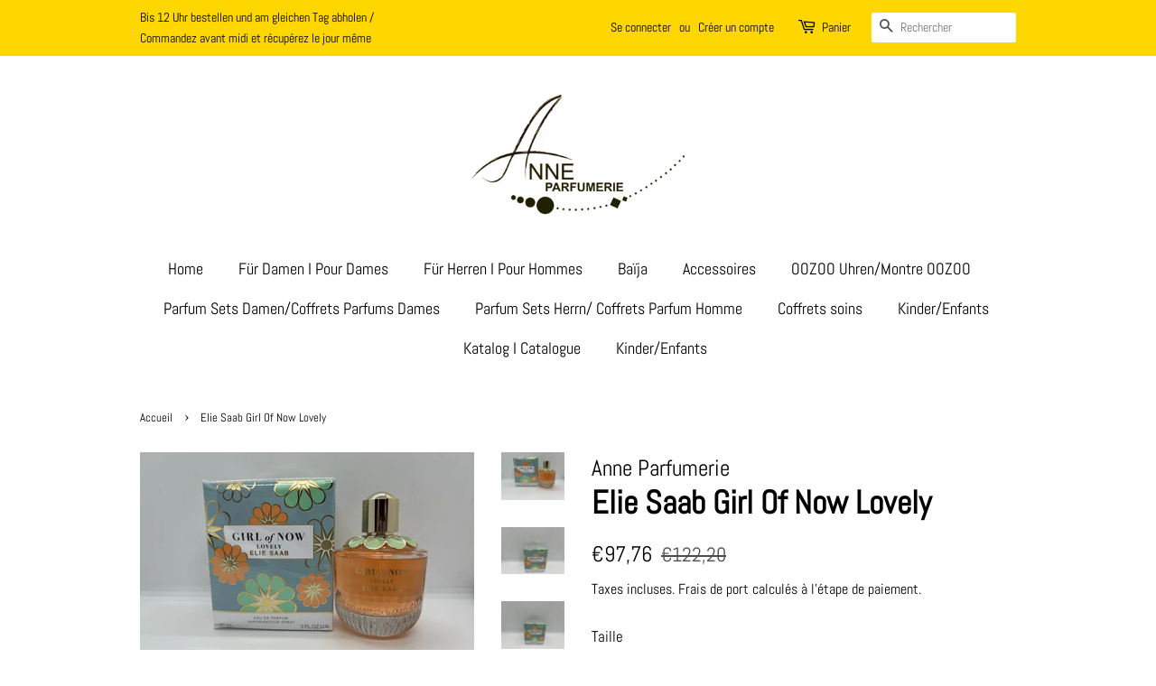

--- FILE ---
content_type: text/html; charset=utf-8
request_url: https://www.parfumerie-anne.be/products/elie-saab-girl-of-now-lovely
body_size: 16424
content:
<!doctype html>
<html class="no-js" lang="fr">
<head>

  <!-- Basic page needs ================================================== -->
  <meta charset="utf-8">
  <meta http-equiv="X-UA-Compatible" content="IE=edge,chrome=1">

  
  <link rel="shortcut icon" href="//www.parfumerie-anne.be/cdn/shop/files/Anne_Parfumerie_32x32.jpg?v=1613569465" type="image/png" />
  

  <!-- Title and description ================================================== -->
  <title>
  Elie Saab Girl Of Now Lovely &ndash; Anne Parfumerie
  </title>

  
  <meta name="description" content="Eau de Parfum -  Parfum oriental floral -  Mandarine,  Poire,  Mûre,  Rose,  Frangipane,  Fleur d&#39;ormont,  Cachemire,  Patchouli,  Fève Tonka, ">
  

  <!-- Social meta ================================================== -->
  <!-- /snippets/social-meta-tags.liquid -->




<meta property="og:site_name" content="Anne Parfumerie">
<meta property="og:url" content="https://www.parfumerie-anne.be/products/elie-saab-girl-of-now-lovely">
<meta property="og:title" content="Elie Saab Girl Of Now Lovely">
<meta property="og:type" content="product">
<meta property="og:description" content="Eau de Parfum -  Parfum oriental floral -  Mandarine,  Poire,  Mûre,  Rose,  Frangipane,  Fleur d&#39;ormont,  Cachemire,  Patchouli,  Fève Tonka, ">

  <meta property="og:price:amount" content="55,00">
  <meta property="og:price:currency" content="EUR">

<meta property="og:image" content="http://www.parfumerie-anne.be/cdn/shop/products/image_7ed79f88-9096-46ae-9f10-bba86a46b179_1200x1200.heic?v=1651304893"><meta property="og:image" content="http://www.parfumerie-anne.be/cdn/shop/products/image_f638513f-6aaf-4741-b744-c6574a1989a8_1200x1200.heic?v=1651304975"><meta property="og:image" content="http://www.parfumerie-anne.be/cdn/shop/products/image_280b3391-fc4e-4caa-ad39-bf370773ff27_1200x1200.heic?v=1651304966">
<meta property="og:image:secure_url" content="https://www.parfumerie-anne.be/cdn/shop/products/image_7ed79f88-9096-46ae-9f10-bba86a46b179_1200x1200.heic?v=1651304893"><meta property="og:image:secure_url" content="https://www.parfumerie-anne.be/cdn/shop/products/image_f638513f-6aaf-4741-b744-c6574a1989a8_1200x1200.heic?v=1651304975"><meta property="og:image:secure_url" content="https://www.parfumerie-anne.be/cdn/shop/products/image_280b3391-fc4e-4caa-ad39-bf370773ff27_1200x1200.heic?v=1651304966">


<meta name="twitter:card" content="summary_large_image">
<meta name="twitter:title" content="Elie Saab Girl Of Now Lovely">
<meta name="twitter:description" content="Eau de Parfum -  Parfum oriental floral -  Mandarine,  Poire,  Mûre,  Rose,  Frangipane,  Fleur d&#39;ormont,  Cachemire,  Patchouli,  Fève Tonka, ">


  <!-- Helpers ================================================== -->
  <link rel="canonical" href="https://www.parfumerie-anne.be/products/elie-saab-girl-of-now-lovely">
  <meta name="viewport" content="width=device-width,initial-scale=1">
  <meta name="theme-color" content="#000000">

  <!-- CSS ================================================== -->
  <link href="//www.parfumerie-anne.be/cdn/shop/t/2/assets/timber.scss.css?v=45711458881690051941759261124" rel="stylesheet" type="text/css" media="all" />
  <link href="//www.parfumerie-anne.be/cdn/shop/t/2/assets/theme.scss.css?v=106724309842386630921759261122" rel="stylesheet" type="text/css" media="all" />

  <script>
    window.theme = window.theme || {};

    var theme = {
      strings: {
        addToCart: "Ajouter au panier",
        soldOut: "Épuisé",
        unavailable: "Non disponible",
        zoomClose: "Fermer (Esc)",
        zoomPrev: "Précédent (flèche gauche)",
        zoomNext: "Suivant (flèche droite)",
        addressError: "Vous ne trouvez pas cette adresse",
        addressNoResults: "Aucun résultat pour cette adresse",
        addressQueryLimit: "Vous avez dépassé la limite de Google utilisation de l'API. Envisager la mise à niveau à un \u003ca href=\"https:\/\/developers.google.com\/maps\/premium\/usage-limits\"\u003erégime spécial\u003c\/a\u003e.",
        authError: "Il y avait un problème authentifier votre compte Google Maps API."
      },
      settings: {
        // Adding some settings to allow the editor to update correctly when they are changed
        enableWideLayout: false,
        typeAccentTransform: false,
        typeAccentSpacing: false,
        baseFontSize: '17px',
        headerBaseFontSize: '36px',
        accentFontSize: '18px'
      },
      variables: {
        mediaQueryMedium: 'screen and (max-width: 768px)',
        bpSmall: false
      },
      moneyFormat: "€{{amount_with_comma_separator}}"
    }

    document.documentElement.className = document.documentElement.className.replace('no-js', 'supports-js');
  </script>

  <!-- Header hook for plugins ================================================== -->
  <script>window.performance && window.performance.mark && window.performance.mark('shopify.content_for_header.start');</script><meta id="shopify-digital-wallet" name="shopify-digital-wallet" content="/51234865348/digital_wallets/dialog">
<meta name="shopify-checkout-api-token" content="c6e3705dd7421978d746e112eb58151c">
<meta id="in-context-paypal-metadata" data-shop-id="51234865348" data-venmo-supported="false" data-environment="production" data-locale="fr_FR" data-paypal-v4="true" data-currency="EUR">
<link rel="alternate" type="application/json+oembed" href="https://www.parfumerie-anne.be/products/elie-saab-girl-of-now-lovely.oembed">
<script async="async" src="/checkouts/internal/preloads.js?locale=fr-BE"></script>
<script id="shopify-features" type="application/json">{"accessToken":"c6e3705dd7421978d746e112eb58151c","betas":["rich-media-storefront-analytics"],"domain":"www.parfumerie-anne.be","predictiveSearch":true,"shopId":51234865348,"locale":"fr"}</script>
<script>var Shopify = Shopify || {};
Shopify.shop = "anne-parfumerie-shop.myshopify.com";
Shopify.locale = "fr";
Shopify.currency = {"active":"EUR","rate":"1.0"};
Shopify.country = "BE";
Shopify.theme = {"name":"Minimal","id":115886096580,"schema_name":"Minimal","schema_version":"12.2.0","theme_store_id":380,"role":"main"};
Shopify.theme.handle = "null";
Shopify.theme.style = {"id":null,"handle":null};
Shopify.cdnHost = "www.parfumerie-anne.be/cdn";
Shopify.routes = Shopify.routes || {};
Shopify.routes.root = "/";</script>
<script type="module">!function(o){(o.Shopify=o.Shopify||{}).modules=!0}(window);</script>
<script>!function(o){function n(){var o=[];function n(){o.push(Array.prototype.slice.apply(arguments))}return n.q=o,n}var t=o.Shopify=o.Shopify||{};t.loadFeatures=n(),t.autoloadFeatures=n()}(window);</script>
<script id="shop-js-analytics" type="application/json">{"pageType":"product"}</script>
<script defer="defer" async type="module" src="//www.parfumerie-anne.be/cdn/shopifycloud/shop-js/modules/v2/client.init-shop-cart-sync_INwxTpsh.fr.esm.js"></script>
<script defer="defer" async type="module" src="//www.parfumerie-anne.be/cdn/shopifycloud/shop-js/modules/v2/chunk.common_YNAa1F1g.esm.js"></script>
<script type="module">
  await import("//www.parfumerie-anne.be/cdn/shopifycloud/shop-js/modules/v2/client.init-shop-cart-sync_INwxTpsh.fr.esm.js");
await import("//www.parfumerie-anne.be/cdn/shopifycloud/shop-js/modules/v2/chunk.common_YNAa1F1g.esm.js");

  window.Shopify.SignInWithShop?.initShopCartSync?.({"fedCMEnabled":true,"windoidEnabled":true});

</script>
<script id="__st">var __st={"a":51234865348,"offset":3600,"reqid":"66cbb324-c096-448b-9629-dd347cf3174f-1769001114","pageurl":"www.parfumerie-anne.be\/products\/elie-saab-girl-of-now-lovely","u":"fe10de2fedc4","p":"product","rtyp":"product","rid":7130250182852};</script>
<script>window.ShopifyPaypalV4VisibilityTracking = true;</script>
<script id="captcha-bootstrap">!function(){'use strict';const t='contact',e='account',n='new_comment',o=[[t,t],['blogs',n],['comments',n],[t,'customer']],c=[[e,'customer_login'],[e,'guest_login'],[e,'recover_customer_password'],[e,'create_customer']],r=t=>t.map((([t,e])=>`form[action*='/${t}']:not([data-nocaptcha='true']) input[name='form_type'][value='${e}']`)).join(','),a=t=>()=>t?[...document.querySelectorAll(t)].map((t=>t.form)):[];function s(){const t=[...o],e=r(t);return a(e)}const i='password',u='form_key',d=['recaptcha-v3-token','g-recaptcha-response','h-captcha-response',i],f=()=>{try{return window.sessionStorage}catch{return}},m='__shopify_v',_=t=>t.elements[u];function p(t,e,n=!1){try{const o=window.sessionStorage,c=JSON.parse(o.getItem(e)),{data:r}=function(t){const{data:e,action:n}=t;return t[m]||n?{data:e,action:n}:{data:t,action:n}}(c);for(const[e,n]of Object.entries(r))t.elements[e]&&(t.elements[e].value=n);n&&o.removeItem(e)}catch(o){console.error('form repopulation failed',{error:o})}}const l='form_type',E='cptcha';function T(t){t.dataset[E]=!0}const w=window,h=w.document,L='Shopify',v='ce_forms',y='captcha';let A=!1;((t,e)=>{const n=(g='f06e6c50-85a8-45c8-87d0-21a2b65856fe',I='https://cdn.shopify.com/shopifycloud/storefront-forms-hcaptcha/ce_storefront_forms_captcha_hcaptcha.v1.5.2.iife.js',D={infoText:'Protégé par hCaptcha',privacyText:'Confidentialité',termsText:'Conditions'},(t,e,n)=>{const o=w[L][v],c=o.bindForm;if(c)return c(t,g,e,D).then(n);var r;o.q.push([[t,g,e,D],n]),r=I,A||(h.body.append(Object.assign(h.createElement('script'),{id:'captcha-provider',async:!0,src:r})),A=!0)});var g,I,D;w[L]=w[L]||{},w[L][v]=w[L][v]||{},w[L][v].q=[],w[L][y]=w[L][y]||{},w[L][y].protect=function(t,e){n(t,void 0,e),T(t)},Object.freeze(w[L][y]),function(t,e,n,w,h,L){const[v,y,A,g]=function(t,e,n){const i=e?o:[],u=t?c:[],d=[...i,...u],f=r(d),m=r(i),_=r(d.filter((([t,e])=>n.includes(e))));return[a(f),a(m),a(_),s()]}(w,h,L),I=t=>{const e=t.target;return e instanceof HTMLFormElement?e:e&&e.form},D=t=>v().includes(t);t.addEventListener('submit',(t=>{const e=I(t);if(!e)return;const n=D(e)&&!e.dataset.hcaptchaBound&&!e.dataset.recaptchaBound,o=_(e),c=g().includes(e)&&(!o||!o.value);(n||c)&&t.preventDefault(),c&&!n&&(function(t){try{if(!f())return;!function(t){const e=f();if(!e)return;const n=_(t);if(!n)return;const o=n.value;o&&e.removeItem(o)}(t);const e=Array.from(Array(32),(()=>Math.random().toString(36)[2])).join('');!function(t,e){_(t)||t.append(Object.assign(document.createElement('input'),{type:'hidden',name:u})),t.elements[u].value=e}(t,e),function(t,e){const n=f();if(!n)return;const o=[...t.querySelectorAll(`input[type='${i}']`)].map((({name:t})=>t)),c=[...d,...o],r={};for(const[a,s]of new FormData(t).entries())c.includes(a)||(r[a]=s);n.setItem(e,JSON.stringify({[m]:1,action:t.action,data:r}))}(t,e)}catch(e){console.error('failed to persist form',e)}}(e),e.submit())}));const S=(t,e)=>{t&&!t.dataset[E]&&(n(t,e.some((e=>e===t))),T(t))};for(const o of['focusin','change'])t.addEventListener(o,(t=>{const e=I(t);D(e)&&S(e,y())}));const B=e.get('form_key'),M=e.get(l),P=B&&M;t.addEventListener('DOMContentLoaded',(()=>{const t=y();if(P)for(const e of t)e.elements[l].value===M&&p(e,B);[...new Set([...A(),...v().filter((t=>'true'===t.dataset.shopifyCaptcha))])].forEach((e=>S(e,t)))}))}(h,new URLSearchParams(w.location.search),n,t,e,['guest_login'])})(!0,!0)}();</script>
<script integrity="sha256-4kQ18oKyAcykRKYeNunJcIwy7WH5gtpwJnB7kiuLZ1E=" data-source-attribution="shopify.loadfeatures" defer="defer" src="//www.parfumerie-anne.be/cdn/shopifycloud/storefront/assets/storefront/load_feature-a0a9edcb.js" crossorigin="anonymous"></script>
<script data-source-attribution="shopify.dynamic_checkout.dynamic.init">var Shopify=Shopify||{};Shopify.PaymentButton=Shopify.PaymentButton||{isStorefrontPortableWallets:!0,init:function(){window.Shopify.PaymentButton.init=function(){};var t=document.createElement("script");t.src="https://www.parfumerie-anne.be/cdn/shopifycloud/portable-wallets/latest/portable-wallets.fr.js",t.type="module",document.head.appendChild(t)}};
</script>
<script data-source-attribution="shopify.dynamic_checkout.buyer_consent">
  function portableWalletsHideBuyerConsent(e){var t=document.getElementById("shopify-buyer-consent"),n=document.getElementById("shopify-subscription-policy-button");t&&n&&(t.classList.add("hidden"),t.setAttribute("aria-hidden","true"),n.removeEventListener("click",e))}function portableWalletsShowBuyerConsent(e){var t=document.getElementById("shopify-buyer-consent"),n=document.getElementById("shopify-subscription-policy-button");t&&n&&(t.classList.remove("hidden"),t.removeAttribute("aria-hidden"),n.addEventListener("click",e))}window.Shopify?.PaymentButton&&(window.Shopify.PaymentButton.hideBuyerConsent=portableWalletsHideBuyerConsent,window.Shopify.PaymentButton.showBuyerConsent=portableWalletsShowBuyerConsent);
</script>
<script>
  function portableWalletsCleanup(e){e&&e.src&&console.error("Failed to load portable wallets script "+e.src);var t=document.querySelectorAll("shopify-accelerated-checkout .shopify-payment-button__skeleton, shopify-accelerated-checkout-cart .wallet-cart-button__skeleton"),e=document.getElementById("shopify-buyer-consent");for(let e=0;e<t.length;e++)t[e].remove();e&&e.remove()}function portableWalletsNotLoadedAsModule(e){e instanceof ErrorEvent&&"string"==typeof e.message&&e.message.includes("import.meta")&&"string"==typeof e.filename&&e.filename.includes("portable-wallets")&&(window.removeEventListener("error",portableWalletsNotLoadedAsModule),window.Shopify.PaymentButton.failedToLoad=e,"loading"===document.readyState?document.addEventListener("DOMContentLoaded",window.Shopify.PaymentButton.init):window.Shopify.PaymentButton.init())}window.addEventListener("error",portableWalletsNotLoadedAsModule);
</script>

<script type="module" src="https://www.parfumerie-anne.be/cdn/shopifycloud/portable-wallets/latest/portable-wallets.fr.js" onError="portableWalletsCleanup(this)" crossorigin="anonymous"></script>
<script nomodule>
  document.addEventListener("DOMContentLoaded", portableWalletsCleanup);
</script>

<script id='scb4127' type='text/javascript' async='' src='https://www.parfumerie-anne.be/cdn/shopifycloud/privacy-banner/storefront-banner.js'></script><link id="shopify-accelerated-checkout-styles" rel="stylesheet" media="screen" href="https://www.parfumerie-anne.be/cdn/shopifycloud/portable-wallets/latest/accelerated-checkout-backwards-compat.css" crossorigin="anonymous">
<style id="shopify-accelerated-checkout-cart">
        #shopify-buyer-consent {
  margin-top: 1em;
  display: inline-block;
  width: 100%;
}

#shopify-buyer-consent.hidden {
  display: none;
}

#shopify-subscription-policy-button {
  background: none;
  border: none;
  padding: 0;
  text-decoration: underline;
  font-size: inherit;
  cursor: pointer;
}

#shopify-subscription-policy-button::before {
  box-shadow: none;
}

      </style>

<script>window.performance && window.performance.mark && window.performance.mark('shopify.content_for_header.end');</script>

  <script src="//www.parfumerie-anne.be/cdn/shop/t/2/assets/jquery-2.2.3.min.js?v=58211863146907186831605798786" type="text/javascript"></script>

  <script src="//www.parfumerie-anne.be/cdn/shop/t/2/assets/lazysizes.min.js?v=155223123402716617051605798786" async="async"></script>

  
  

<link href="https://monorail-edge.shopifysvc.com" rel="dns-prefetch">
<script>(function(){if ("sendBeacon" in navigator && "performance" in window) {try {var session_token_from_headers = performance.getEntriesByType('navigation')[0].serverTiming.find(x => x.name == '_s').description;} catch {var session_token_from_headers = undefined;}var session_cookie_matches = document.cookie.match(/_shopify_s=([^;]*)/);var session_token_from_cookie = session_cookie_matches && session_cookie_matches.length === 2 ? session_cookie_matches[1] : "";var session_token = session_token_from_headers || session_token_from_cookie || "";function handle_abandonment_event(e) {var entries = performance.getEntries().filter(function(entry) {return /monorail-edge.shopifysvc.com/.test(entry.name);});if (!window.abandonment_tracked && entries.length === 0) {window.abandonment_tracked = true;var currentMs = Date.now();var navigation_start = performance.timing.navigationStart;var payload = {shop_id: 51234865348,url: window.location.href,navigation_start,duration: currentMs - navigation_start,session_token,page_type: "product"};window.navigator.sendBeacon("https://monorail-edge.shopifysvc.com/v1/produce", JSON.stringify({schema_id: "online_store_buyer_site_abandonment/1.1",payload: payload,metadata: {event_created_at_ms: currentMs,event_sent_at_ms: currentMs}}));}}window.addEventListener('pagehide', handle_abandonment_event);}}());</script>
<script id="web-pixels-manager-setup">(function e(e,d,r,n,o){if(void 0===o&&(o={}),!Boolean(null===(a=null===(i=window.Shopify)||void 0===i?void 0:i.analytics)||void 0===a?void 0:a.replayQueue)){var i,a;window.Shopify=window.Shopify||{};var t=window.Shopify;t.analytics=t.analytics||{};var s=t.analytics;s.replayQueue=[],s.publish=function(e,d,r){return s.replayQueue.push([e,d,r]),!0};try{self.performance.mark("wpm:start")}catch(e){}var l=function(){var e={modern:/Edge?\/(1{2}[4-9]|1[2-9]\d|[2-9]\d{2}|\d{4,})\.\d+(\.\d+|)|Firefox\/(1{2}[4-9]|1[2-9]\d|[2-9]\d{2}|\d{4,})\.\d+(\.\d+|)|Chrom(ium|e)\/(9{2}|\d{3,})\.\d+(\.\d+|)|(Maci|X1{2}).+ Version\/(15\.\d+|(1[6-9]|[2-9]\d|\d{3,})\.\d+)([,.]\d+|)( \(\w+\)|)( Mobile\/\w+|) Safari\/|Chrome.+OPR\/(9{2}|\d{3,})\.\d+\.\d+|(CPU[ +]OS|iPhone[ +]OS|CPU[ +]iPhone|CPU IPhone OS|CPU iPad OS)[ +]+(15[._]\d+|(1[6-9]|[2-9]\d|\d{3,})[._]\d+)([._]\d+|)|Android:?[ /-](13[3-9]|1[4-9]\d|[2-9]\d{2}|\d{4,})(\.\d+|)(\.\d+|)|Android.+Firefox\/(13[5-9]|1[4-9]\d|[2-9]\d{2}|\d{4,})\.\d+(\.\d+|)|Android.+Chrom(ium|e)\/(13[3-9]|1[4-9]\d|[2-9]\d{2}|\d{4,})\.\d+(\.\d+|)|SamsungBrowser\/([2-9]\d|\d{3,})\.\d+/,legacy:/Edge?\/(1[6-9]|[2-9]\d|\d{3,})\.\d+(\.\d+|)|Firefox\/(5[4-9]|[6-9]\d|\d{3,})\.\d+(\.\d+|)|Chrom(ium|e)\/(5[1-9]|[6-9]\d|\d{3,})\.\d+(\.\d+|)([\d.]+$|.*Safari\/(?![\d.]+ Edge\/[\d.]+$))|(Maci|X1{2}).+ Version\/(10\.\d+|(1[1-9]|[2-9]\d|\d{3,})\.\d+)([,.]\d+|)( \(\w+\)|)( Mobile\/\w+|) Safari\/|Chrome.+OPR\/(3[89]|[4-9]\d|\d{3,})\.\d+\.\d+|(CPU[ +]OS|iPhone[ +]OS|CPU[ +]iPhone|CPU IPhone OS|CPU iPad OS)[ +]+(10[._]\d+|(1[1-9]|[2-9]\d|\d{3,})[._]\d+)([._]\d+|)|Android:?[ /-](13[3-9]|1[4-9]\d|[2-9]\d{2}|\d{4,})(\.\d+|)(\.\d+|)|Mobile Safari.+OPR\/([89]\d|\d{3,})\.\d+\.\d+|Android.+Firefox\/(13[5-9]|1[4-9]\d|[2-9]\d{2}|\d{4,})\.\d+(\.\d+|)|Android.+Chrom(ium|e)\/(13[3-9]|1[4-9]\d|[2-9]\d{2}|\d{4,})\.\d+(\.\d+|)|Android.+(UC? ?Browser|UCWEB|U3)[ /]?(15\.([5-9]|\d{2,})|(1[6-9]|[2-9]\d|\d{3,})\.\d+)\.\d+|SamsungBrowser\/(5\.\d+|([6-9]|\d{2,})\.\d+)|Android.+MQ{2}Browser\/(14(\.(9|\d{2,})|)|(1[5-9]|[2-9]\d|\d{3,})(\.\d+|))(\.\d+|)|K[Aa][Ii]OS\/(3\.\d+|([4-9]|\d{2,})\.\d+)(\.\d+|)/},d=e.modern,r=e.legacy,n=navigator.userAgent;return n.match(d)?"modern":n.match(r)?"legacy":"unknown"}(),u="modern"===l?"modern":"legacy",c=(null!=n?n:{modern:"",legacy:""})[u],f=function(e){return[e.baseUrl,"/wpm","/b",e.hashVersion,"modern"===e.buildTarget?"m":"l",".js"].join("")}({baseUrl:d,hashVersion:r,buildTarget:u}),m=function(e){var d=e.version,r=e.bundleTarget,n=e.surface,o=e.pageUrl,i=e.monorailEndpoint;return{emit:function(e){var a=e.status,t=e.errorMsg,s=(new Date).getTime(),l=JSON.stringify({metadata:{event_sent_at_ms:s},events:[{schema_id:"web_pixels_manager_load/3.1",payload:{version:d,bundle_target:r,page_url:o,status:a,surface:n,error_msg:t},metadata:{event_created_at_ms:s}}]});if(!i)return console&&console.warn&&console.warn("[Web Pixels Manager] No Monorail endpoint provided, skipping logging."),!1;try{return self.navigator.sendBeacon.bind(self.navigator)(i,l)}catch(e){}var u=new XMLHttpRequest;try{return u.open("POST",i,!0),u.setRequestHeader("Content-Type","text/plain"),u.send(l),!0}catch(e){return console&&console.warn&&console.warn("[Web Pixels Manager] Got an unhandled error while logging to Monorail."),!1}}}}({version:r,bundleTarget:l,surface:e.surface,pageUrl:self.location.href,monorailEndpoint:e.monorailEndpoint});try{o.browserTarget=l,function(e){var d=e.src,r=e.async,n=void 0===r||r,o=e.onload,i=e.onerror,a=e.sri,t=e.scriptDataAttributes,s=void 0===t?{}:t,l=document.createElement("script"),u=document.querySelector("head"),c=document.querySelector("body");if(l.async=n,l.src=d,a&&(l.integrity=a,l.crossOrigin="anonymous"),s)for(var f in s)if(Object.prototype.hasOwnProperty.call(s,f))try{l.dataset[f]=s[f]}catch(e){}if(o&&l.addEventListener("load",o),i&&l.addEventListener("error",i),u)u.appendChild(l);else{if(!c)throw new Error("Did not find a head or body element to append the script");c.appendChild(l)}}({src:f,async:!0,onload:function(){if(!function(){var e,d;return Boolean(null===(d=null===(e=window.Shopify)||void 0===e?void 0:e.analytics)||void 0===d?void 0:d.initialized)}()){var d=window.webPixelsManager.init(e)||void 0;if(d){var r=window.Shopify.analytics;r.replayQueue.forEach((function(e){var r=e[0],n=e[1],o=e[2];d.publishCustomEvent(r,n,o)})),r.replayQueue=[],r.publish=d.publishCustomEvent,r.visitor=d.visitor,r.initialized=!0}}},onerror:function(){return m.emit({status:"failed",errorMsg:"".concat(f," has failed to load")})},sri:function(e){var d=/^sha384-[A-Za-z0-9+/=]+$/;return"string"==typeof e&&d.test(e)}(c)?c:"",scriptDataAttributes:o}),m.emit({status:"loading"})}catch(e){m.emit({status:"failed",errorMsg:(null==e?void 0:e.message)||"Unknown error"})}}})({shopId: 51234865348,storefrontBaseUrl: "https://www.parfumerie-anne.be",extensionsBaseUrl: "https://extensions.shopifycdn.com/cdn/shopifycloud/web-pixels-manager",monorailEndpoint: "https://monorail-edge.shopifysvc.com/unstable/produce_batch",surface: "storefront-renderer",enabledBetaFlags: ["2dca8a86"],webPixelsConfigList: [{"id":"339345732","configuration":"{\"pixel_id\":\"158570922659699\",\"pixel_type\":\"facebook_pixel\",\"metaapp_system_user_token\":\"-\"}","eventPayloadVersion":"v1","runtimeContext":"OPEN","scriptVersion":"ca16bc87fe92b6042fbaa3acc2fbdaa6","type":"APP","apiClientId":2329312,"privacyPurposes":["ANALYTICS","MARKETING","SALE_OF_DATA"],"dataSharingAdjustments":{"protectedCustomerApprovalScopes":["read_customer_address","read_customer_email","read_customer_name","read_customer_personal_data","read_customer_phone"]}},{"id":"180519236","eventPayloadVersion":"v1","runtimeContext":"LAX","scriptVersion":"1","type":"CUSTOM","privacyPurposes":["ANALYTICS"],"name":"Google Analytics tag (migrated)"},{"id":"shopify-app-pixel","configuration":"{}","eventPayloadVersion":"v1","runtimeContext":"STRICT","scriptVersion":"0450","apiClientId":"shopify-pixel","type":"APP","privacyPurposes":["ANALYTICS","MARKETING"]},{"id":"shopify-custom-pixel","eventPayloadVersion":"v1","runtimeContext":"LAX","scriptVersion":"0450","apiClientId":"shopify-pixel","type":"CUSTOM","privacyPurposes":["ANALYTICS","MARKETING"]}],isMerchantRequest: false,initData: {"shop":{"name":"Anne Parfumerie","paymentSettings":{"currencyCode":"EUR"},"myshopifyDomain":"anne-parfumerie-shop.myshopify.com","countryCode":"BE","storefrontUrl":"https:\/\/www.parfumerie-anne.be"},"customer":null,"cart":null,"checkout":null,"productVariants":[{"price":{"amount":97.76,"currencyCode":"EUR"},"product":{"title":"Elie Saab Girl Of Now Lovely","vendor":"Anne Parfumerie","id":"7130250182852","untranslatedTitle":"Elie Saab Girl Of Now Lovely","url":"\/products\/elie-saab-girl-of-now-lovely","type":"parfums"},"id":"41484758483140","image":{"src":"\/\/www.parfumerie-anne.be\/cdn\/shop\/products\/image_7ed79f88-9096-46ae-9f10-bba86a46b179.heic?v=1651304893"},"sku":"","title":"90ml","untranslatedTitle":"90ml"},{"price":{"amount":80.32,"currencyCode":"EUR"},"product":{"title":"Elie Saab Girl Of Now Lovely","vendor":"Anne Parfumerie","id":"7130250182852","untranslatedTitle":"Elie Saab Girl Of Now Lovely","url":"\/products\/elie-saab-girl-of-now-lovely","type":"parfums"},"id":"41484758515908","image":{"src":"\/\/www.parfumerie-anne.be\/cdn\/shop\/products\/image_f638513f-6aaf-4741-b744-c6574a1989a8.heic?v=1651304975"},"sku":"","title":"50ml","untranslatedTitle":"50ml"},{"price":{"amount":55.0,"currencyCode":"EUR"},"product":{"title":"Elie Saab Girl Of Now Lovely","vendor":"Anne Parfumerie","id":"7130250182852","untranslatedTitle":"Elie Saab Girl Of Now Lovely","url":"\/products\/elie-saab-girl-of-now-lovely","type":"parfums"},"id":"41484758548676","image":{"src":"\/\/www.parfumerie-anne.be\/cdn\/shop\/products\/image_280b3391-fc4e-4caa-ad39-bf370773ff27.heic?v=1651304966"},"sku":"","title":"30ml","untranslatedTitle":"30ml"}],"purchasingCompany":null},},"https://www.parfumerie-anne.be/cdn","fcfee988w5aeb613cpc8e4bc33m6693e112",{"modern":"","legacy":""},{"shopId":"51234865348","storefrontBaseUrl":"https:\/\/www.parfumerie-anne.be","extensionBaseUrl":"https:\/\/extensions.shopifycdn.com\/cdn\/shopifycloud\/web-pixels-manager","surface":"storefront-renderer","enabledBetaFlags":"[\"2dca8a86\"]","isMerchantRequest":"false","hashVersion":"fcfee988w5aeb613cpc8e4bc33m6693e112","publish":"custom","events":"[[\"page_viewed\",{}],[\"product_viewed\",{\"productVariant\":{\"price\":{\"amount\":97.76,\"currencyCode\":\"EUR\"},\"product\":{\"title\":\"Elie Saab Girl Of Now Lovely\",\"vendor\":\"Anne Parfumerie\",\"id\":\"7130250182852\",\"untranslatedTitle\":\"Elie Saab Girl Of Now Lovely\",\"url\":\"\/products\/elie-saab-girl-of-now-lovely\",\"type\":\"parfums\"},\"id\":\"41484758483140\",\"image\":{\"src\":\"\/\/www.parfumerie-anne.be\/cdn\/shop\/products\/image_7ed79f88-9096-46ae-9f10-bba86a46b179.heic?v=1651304893\"},\"sku\":\"\",\"title\":\"90ml\",\"untranslatedTitle\":\"90ml\"}}]]"});</script><script>
  window.ShopifyAnalytics = window.ShopifyAnalytics || {};
  window.ShopifyAnalytics.meta = window.ShopifyAnalytics.meta || {};
  window.ShopifyAnalytics.meta.currency = 'EUR';
  var meta = {"product":{"id":7130250182852,"gid":"gid:\/\/shopify\/Product\/7130250182852","vendor":"Anne Parfumerie","type":"parfums","handle":"elie-saab-girl-of-now-lovely","variants":[{"id":41484758483140,"price":9776,"name":"Elie Saab Girl Of Now Lovely - 90ml","public_title":"90ml","sku":""},{"id":41484758515908,"price":8032,"name":"Elie Saab Girl Of Now Lovely - 50ml","public_title":"50ml","sku":""},{"id":41484758548676,"price":5500,"name":"Elie Saab Girl Of Now Lovely - 30ml","public_title":"30ml","sku":""}],"remote":false},"page":{"pageType":"product","resourceType":"product","resourceId":7130250182852,"requestId":"66cbb324-c096-448b-9629-dd347cf3174f-1769001114"}};
  for (var attr in meta) {
    window.ShopifyAnalytics.meta[attr] = meta[attr];
  }
</script>
<script class="analytics">
  (function () {
    var customDocumentWrite = function(content) {
      var jquery = null;

      if (window.jQuery) {
        jquery = window.jQuery;
      } else if (window.Checkout && window.Checkout.$) {
        jquery = window.Checkout.$;
      }

      if (jquery) {
        jquery('body').append(content);
      }
    };

    var hasLoggedConversion = function(token) {
      if (token) {
        return document.cookie.indexOf('loggedConversion=' + token) !== -1;
      }
      return false;
    }

    var setCookieIfConversion = function(token) {
      if (token) {
        var twoMonthsFromNow = new Date(Date.now());
        twoMonthsFromNow.setMonth(twoMonthsFromNow.getMonth() + 2);

        document.cookie = 'loggedConversion=' + token + '; expires=' + twoMonthsFromNow;
      }
    }

    var trekkie = window.ShopifyAnalytics.lib = window.trekkie = window.trekkie || [];
    if (trekkie.integrations) {
      return;
    }
    trekkie.methods = [
      'identify',
      'page',
      'ready',
      'track',
      'trackForm',
      'trackLink'
    ];
    trekkie.factory = function(method) {
      return function() {
        var args = Array.prototype.slice.call(arguments);
        args.unshift(method);
        trekkie.push(args);
        return trekkie;
      };
    };
    for (var i = 0; i < trekkie.methods.length; i++) {
      var key = trekkie.methods[i];
      trekkie[key] = trekkie.factory(key);
    }
    trekkie.load = function(config) {
      trekkie.config = config || {};
      trekkie.config.initialDocumentCookie = document.cookie;
      var first = document.getElementsByTagName('script')[0];
      var script = document.createElement('script');
      script.type = 'text/javascript';
      script.onerror = function(e) {
        var scriptFallback = document.createElement('script');
        scriptFallback.type = 'text/javascript';
        scriptFallback.onerror = function(error) {
                var Monorail = {
      produce: function produce(monorailDomain, schemaId, payload) {
        var currentMs = new Date().getTime();
        var event = {
          schema_id: schemaId,
          payload: payload,
          metadata: {
            event_created_at_ms: currentMs,
            event_sent_at_ms: currentMs
          }
        };
        return Monorail.sendRequest("https://" + monorailDomain + "/v1/produce", JSON.stringify(event));
      },
      sendRequest: function sendRequest(endpointUrl, payload) {
        // Try the sendBeacon API
        if (window && window.navigator && typeof window.navigator.sendBeacon === 'function' && typeof window.Blob === 'function' && !Monorail.isIos12()) {
          var blobData = new window.Blob([payload], {
            type: 'text/plain'
          });

          if (window.navigator.sendBeacon(endpointUrl, blobData)) {
            return true;
          } // sendBeacon was not successful

        } // XHR beacon

        var xhr = new XMLHttpRequest();

        try {
          xhr.open('POST', endpointUrl);
          xhr.setRequestHeader('Content-Type', 'text/plain');
          xhr.send(payload);
        } catch (e) {
          console.log(e);
        }

        return false;
      },
      isIos12: function isIos12() {
        return window.navigator.userAgent.lastIndexOf('iPhone; CPU iPhone OS 12_') !== -1 || window.navigator.userAgent.lastIndexOf('iPad; CPU OS 12_') !== -1;
      }
    };
    Monorail.produce('monorail-edge.shopifysvc.com',
      'trekkie_storefront_load_errors/1.1',
      {shop_id: 51234865348,
      theme_id: 115886096580,
      app_name: "storefront",
      context_url: window.location.href,
      source_url: "//www.parfumerie-anne.be/cdn/s/trekkie.storefront.cd680fe47e6c39ca5d5df5f0a32d569bc48c0f27.min.js"});

        };
        scriptFallback.async = true;
        scriptFallback.src = '//www.parfumerie-anne.be/cdn/s/trekkie.storefront.cd680fe47e6c39ca5d5df5f0a32d569bc48c0f27.min.js';
        first.parentNode.insertBefore(scriptFallback, first);
      };
      script.async = true;
      script.src = '//www.parfumerie-anne.be/cdn/s/trekkie.storefront.cd680fe47e6c39ca5d5df5f0a32d569bc48c0f27.min.js';
      first.parentNode.insertBefore(script, first);
    };
    trekkie.load(
      {"Trekkie":{"appName":"storefront","development":false,"defaultAttributes":{"shopId":51234865348,"isMerchantRequest":null,"themeId":115886096580,"themeCityHash":"1161749327559688146","contentLanguage":"fr","currency":"EUR","eventMetadataId":"62de84bc-c490-4049-9891-121cf59d1fca"},"isServerSideCookieWritingEnabled":true,"monorailRegion":"shop_domain","enabledBetaFlags":["65f19447"]},"Session Attribution":{},"S2S":{"facebookCapiEnabled":true,"source":"trekkie-storefront-renderer","apiClientId":580111}}
    );

    var loaded = false;
    trekkie.ready(function() {
      if (loaded) return;
      loaded = true;

      window.ShopifyAnalytics.lib = window.trekkie;

      var originalDocumentWrite = document.write;
      document.write = customDocumentWrite;
      try { window.ShopifyAnalytics.merchantGoogleAnalytics.call(this); } catch(error) {};
      document.write = originalDocumentWrite;

      window.ShopifyAnalytics.lib.page(null,{"pageType":"product","resourceType":"product","resourceId":7130250182852,"requestId":"66cbb324-c096-448b-9629-dd347cf3174f-1769001114","shopifyEmitted":true});

      var match = window.location.pathname.match(/checkouts\/(.+)\/(thank_you|post_purchase)/)
      var token = match? match[1]: undefined;
      if (!hasLoggedConversion(token)) {
        setCookieIfConversion(token);
        window.ShopifyAnalytics.lib.track("Viewed Product",{"currency":"EUR","variantId":41484758483140,"productId":7130250182852,"productGid":"gid:\/\/shopify\/Product\/7130250182852","name":"Elie Saab Girl Of Now Lovely - 90ml","price":"97.76","sku":"","brand":"Anne Parfumerie","variant":"90ml","category":"parfums","nonInteraction":true,"remote":false},undefined,undefined,{"shopifyEmitted":true});
      window.ShopifyAnalytics.lib.track("monorail:\/\/trekkie_storefront_viewed_product\/1.1",{"currency":"EUR","variantId":41484758483140,"productId":7130250182852,"productGid":"gid:\/\/shopify\/Product\/7130250182852","name":"Elie Saab Girl Of Now Lovely - 90ml","price":"97.76","sku":"","brand":"Anne Parfumerie","variant":"90ml","category":"parfums","nonInteraction":true,"remote":false,"referer":"https:\/\/www.parfumerie-anne.be\/products\/elie-saab-girl-of-now-lovely"});
      }
    });


        var eventsListenerScript = document.createElement('script');
        eventsListenerScript.async = true;
        eventsListenerScript.src = "//www.parfumerie-anne.be/cdn/shopifycloud/storefront/assets/shop_events_listener-3da45d37.js";
        document.getElementsByTagName('head')[0].appendChild(eventsListenerScript);

})();</script>
  <script>
  if (!window.ga || (window.ga && typeof window.ga !== 'function')) {
    window.ga = function ga() {
      (window.ga.q = window.ga.q || []).push(arguments);
      if (window.Shopify && window.Shopify.analytics && typeof window.Shopify.analytics.publish === 'function') {
        window.Shopify.analytics.publish("ga_stub_called", {}, {sendTo: "google_osp_migration"});
      }
      console.error("Shopify's Google Analytics stub called with:", Array.from(arguments), "\nSee https://help.shopify.com/manual/promoting-marketing/pixels/pixel-migration#google for more information.");
    };
    if (window.Shopify && window.Shopify.analytics && typeof window.Shopify.analytics.publish === 'function') {
      window.Shopify.analytics.publish("ga_stub_initialized", {}, {sendTo: "google_osp_migration"});
    }
  }
</script>
<script
  defer
  src="https://www.parfumerie-anne.be/cdn/shopifycloud/perf-kit/shopify-perf-kit-3.0.4.min.js"
  data-application="storefront-renderer"
  data-shop-id="51234865348"
  data-render-region="gcp-us-east1"
  data-page-type="product"
  data-theme-instance-id="115886096580"
  data-theme-name="Minimal"
  data-theme-version="12.2.0"
  data-monorail-region="shop_domain"
  data-resource-timing-sampling-rate="10"
  data-shs="true"
  data-shs-beacon="true"
  data-shs-export-with-fetch="true"
  data-shs-logs-sample-rate="1"
  data-shs-beacon-endpoint="https://www.parfumerie-anne.be/api/collect"
></script>
</head>

<body id="elie-saab-girl-of-now-lovely" class="template-product">

  <div id="shopify-section-header" class="shopify-section"><style>
  .logo__image-wrapper {
    max-width: 250px;
  }
  /*================= If logo is above navigation ================== */
  
    .site-nav {
      
      margin-top: 30px;
    }

    
      .logo__image-wrapper {
        margin: 0 auto;
      }
    
  

  /*============ If logo is on the same line as navigation ============ */
  


  
</style>

<div data-section-id="header" data-section-type="header-section">
  <div class="header-bar">
    <div class="wrapper medium-down--hide">
      <div class="post-large--display-table">

        
          <div class="header-bar__left post-large--display-table-cell">

            

            

            
              <div class="header-bar__module header-bar__message">
                
                  Bis 12 Uhr bestellen und am gleichen Tag abholen / Commandez avant midi et récupérez le jour même
                
              </div>
            

          </div>
        

        <div class="header-bar__right post-large--display-table-cell">

          
            <ul class="header-bar__module header-bar__module--list">
              
                <li>
                  <a href="/account/login" id="customer_login_link">Se connecter</a>
                </li>
                <li>ou</li>
                <li>
                  <a href="/account/register" id="customer_register_link">Créer un compte</a>
                </li>
              
            </ul>
          

          <div class="header-bar__module">
            <span class="header-bar__sep" aria-hidden="true"></span>
            <a href="/cart" class="cart-page-link">
              <span class="icon icon-cart header-bar__cart-icon" aria-hidden="true"></span>
            </a>
          </div>

          <div class="header-bar__module">
            <a href="/cart" class="cart-page-link">
              Panier
              <span class="cart-count header-bar__cart-count hidden-count">0</span>
            </a>
          </div>

          
            
              <div class="header-bar__module header-bar__search">
                


  <form action="/search" method="get" class="header-bar__search-form clearfix" role="search">
    
    <button type="submit" class="btn btn--search icon-fallback-text header-bar__search-submit">
      <span class="icon icon-search" aria-hidden="true"></span>
      <span class="fallback-text">Recherche</span>
    </button>
    <input type="search" name="q" value="" aria-label="Rechercher" class="header-bar__search-input" placeholder="Rechercher">
  </form>


              </div>
            
          

        </div>
      </div>
    </div>

    <div class="wrapper post-large--hide announcement-bar--mobile">
      
        
          <span>Bis 12 Uhr bestellen und am gleichen Tag abholen / Commandez avant midi et récupérez le jour même</span>
        
      
    </div>

    <div class="wrapper post-large--hide">
      
        <button type="button" class="mobile-nav-trigger" id="MobileNavTrigger" aria-controls="MobileNav" aria-expanded="false">
          <span class="icon icon-hamburger" aria-hidden="true"></span>
          Menu
        </button>
      
      <a href="/cart" class="cart-page-link mobile-cart-page-link">
        <span class="icon icon-cart header-bar__cart-icon" aria-hidden="true"></span>
        Panier <span class="cart-count hidden-count">0</span>
      </a>
    </div>
    <nav role="navigation">
  <ul id="MobileNav" class="mobile-nav post-large--hide">
    
      
        <li class="mobile-nav__link">
          <a
            href="/"
            class="mobile-nav"
            >
            Home
          </a>
        </li>
      
    
      
        <li class="mobile-nav__link">
          <a
            href="/collections/fur-damen-pour-femmes"
            class="mobile-nav"
            >
            Für Damen I Pour Dames
          </a>
        </li>
      
    
      
        <li class="mobile-nav__link">
          <a
            href="/collections/fur-herren-pour-hommes"
            class="mobile-nav"
            >
            Für Herren I Pour Hommes
          </a>
        </li>
      
    
      
        <li class="mobile-nav__link">
          <a
            href="/collections/baija"
            class="mobile-nav"
            >
            Baïja
          </a>
        </li>
      
    
      
        <li class="mobile-nav__link">
          <a
            href="/collections/accessoires"
            class="mobile-nav"
            >
            Accessoires
          </a>
        </li>
      
    
      
        <li class="mobile-nav__link">
          <a
            href="/collections/oozoo"
            class="mobile-nav"
            >
            OOZOO Uhren/Montre OOZOO
          </a>
        </li>
      
    
      
        <li class="mobile-nav__link">
          <a
            href="/collections/set-coffret"
            class="mobile-nav"
            >
            Parfum Sets Damen/Coffrets Parfums Dames
          </a>
        </li>
      
    
      
        <li class="mobile-nav__link">
          <a
            href="/collections/parfum-sets-herrn-coffrets-parfum-homme"
            class="mobile-nav"
            >
            Parfum Sets Herrn/ Coffrets Parfum Homme
          </a>
        </li>
      
    
      
        <li class="mobile-nav__link">
          <a
            href="/collections/coffrets-soins"
            class="mobile-nav"
            >
            Coffrets soins
          </a>
        </li>
      
    
      
        <li class="mobile-nav__link">
          <a
            href="/collections/enfants"
            class="mobile-nav"
            >
            Kinder/Enfants
          </a>
        </li>
      
    
      
        <li class="mobile-nav__link">
          <a
            href="/collections/all"
            class="mobile-nav"
            >
            Katalog I Catalogue
          </a>
        </li>
      
    
      
        <li class="mobile-nav__link">
          <a
            href="/collections/enfants"
            class="mobile-nav"
            >
            Kinder/Enfants
          </a>
        </li>
      
    

    
      
        <li class="mobile-nav__link">
          <a href="/account/login" id="customer_login_link">Se connecter</a>
        </li>
        <li class="mobile-nav__link">
          <a href="/account/register" id="customer_register_link">Créer un compte</a>
        </li>
      
    

    <li class="mobile-nav__link">
      
        <div class="header-bar__module header-bar__search">
          


  <form action="/search" method="get" class="header-bar__search-form clearfix" role="search">
    
    <button type="submit" class="btn btn--search icon-fallback-text header-bar__search-submit">
      <span class="icon icon-search" aria-hidden="true"></span>
      <span class="fallback-text">Recherche</span>
    </button>
    <input type="search" name="q" value="" aria-label="Rechercher" class="header-bar__search-input" placeholder="Rechercher">
  </form>


        </div>
      
    </li>
  </ul>
</nav>

  </div>

  <header class="site-header" role="banner">
    <div class="wrapper">

      
        <div class="grid--full">
          <div class="grid__item">
            
              <div class="h1 site-header__logo" itemscope itemtype="http://schema.org/Organization">
            
              
                <noscript>
                  
                  <div class="logo__image-wrapper">
                    <img src="//www.parfumerie-anne.be/cdn/shop/files/Anne-Parfumerie-weiss_250x.jpg?v=1613569513" alt="Anne Parfumerie" />
                  </div>
                </noscript>
                <div class="logo__image-wrapper supports-js">
                  <a href="/" itemprop="url" style="padding-top:61.72436316133246%;">
                    
                    <img class="logo__image lazyload"
                         src="//www.parfumerie-anne.be/cdn/shop/files/Anne-Parfumerie-weiss_300x300.jpg?v=1613569513"
                         data-src="//www.parfumerie-anne.be/cdn/shop/files/Anne-Parfumerie-weiss_{width}x.jpg?v=1613569513"
                         data-widths="[120, 180, 360, 540, 720, 900, 1080, 1296, 1512, 1728, 1944, 2048]"
                         data-aspectratio="1.62010582010582"
                         data-sizes="auto"
                         alt="Anne Parfumerie"
                         itemprop="logo">
                  </a>
                </div>
              
            
              </div>
            
          </div>
        </div>
        <div class="grid--full medium-down--hide">
          <div class="grid__item">
            
<nav>
  <ul class="site-nav" id="AccessibleNav">
    
      
        <li>
          <a
            href="/"
            class="site-nav__link"
            data-meganav-type="child"
            >
              Home
          </a>
        </li>
      
    
      
        <li>
          <a
            href="/collections/fur-damen-pour-femmes"
            class="site-nav__link"
            data-meganav-type="child"
            >
              Für Damen I Pour Dames
          </a>
        </li>
      
    
      
        <li>
          <a
            href="/collections/fur-herren-pour-hommes"
            class="site-nav__link"
            data-meganav-type="child"
            >
              Für Herren I Pour Hommes
          </a>
        </li>
      
    
      
        <li>
          <a
            href="/collections/baija"
            class="site-nav__link"
            data-meganav-type="child"
            >
              Baïja
          </a>
        </li>
      
    
      
        <li>
          <a
            href="/collections/accessoires"
            class="site-nav__link"
            data-meganav-type="child"
            >
              Accessoires
          </a>
        </li>
      
    
      
        <li>
          <a
            href="/collections/oozoo"
            class="site-nav__link"
            data-meganav-type="child"
            >
              OOZOO Uhren/Montre OOZOO
          </a>
        </li>
      
    
      
        <li>
          <a
            href="/collections/set-coffret"
            class="site-nav__link"
            data-meganav-type="child"
            >
              Parfum Sets Damen/Coffrets Parfums Dames
          </a>
        </li>
      
    
      
        <li>
          <a
            href="/collections/parfum-sets-herrn-coffrets-parfum-homme"
            class="site-nav__link"
            data-meganav-type="child"
            >
              Parfum Sets Herrn/ Coffrets Parfum Homme
          </a>
        </li>
      
    
      
        <li>
          <a
            href="/collections/coffrets-soins"
            class="site-nav__link"
            data-meganav-type="child"
            >
              Coffrets soins
          </a>
        </li>
      
    
      
        <li>
          <a
            href="/collections/enfants"
            class="site-nav__link"
            data-meganav-type="child"
            >
              Kinder/Enfants
          </a>
        </li>
      
    
      
        <li>
          <a
            href="/collections/all"
            class="site-nav__link"
            data-meganav-type="child"
            >
              Katalog I Catalogue
          </a>
        </li>
      
    
      
        <li>
          <a
            href="/collections/enfants"
            class="site-nav__link"
            data-meganav-type="child"
            >
              Kinder/Enfants
          </a>
        </li>
      
    
  </ul>
</nav>

          </div>
        </div>
      

    </div>
  </header>
</div>



</div>

  <main class="wrapper main-content" role="main">
    <div class="grid">
        <div class="grid__item">
          

<div id="shopify-section-product-template" class="shopify-section"><div itemscope itemtype="http://schema.org/Product" id="ProductSection" data-section-id="product-template" data-section-type="product-template" data-image-zoom-type="lightbox" data-show-extra-tab="false" data-extra-tab-content="" data-enable-history-state="true">

  

  

  <meta itemprop="url" content="https://www.parfumerie-anne.be/products/elie-saab-girl-of-now-lovely">
  <meta itemprop="image" content="//www.parfumerie-anne.be/cdn/shop/products/image_7ed79f88-9096-46ae-9f10-bba86a46b179_grande.heic?v=1651304893">

  <div class="section-header section-header--breadcrumb">
    

<nav class="breadcrumb" role="navigation" aria-label="breadcrumbs">
  <a href="/" title="Retour à la page d&#39;accueil">Accueil</a>

  

    
    <span aria-hidden="true" class="breadcrumb__sep">&rsaquo;</span>
    <span>Elie Saab Girl Of Now Lovely</span>

  
</nav>


  </div>

  <div class="product-single">
    <div class="grid product-single__hero">
      <div class="grid__item post-large--one-half">

        

          <div class="grid">

            <div class="grid__item four-fifths product-single__photos" id="ProductPhoto">
              

              
                
                
<style>
  

  #ProductImage-31787793416388 {
    max-width: 700px;
    max-height: 525.0px;
  }
  #ProductImageWrapper-31787793416388 {
    max-width: 700px;
  }
</style>


                <div id="ProductImageWrapper-31787793416388" class="product-single__image-wrapper supports-js zoom-lightbox" data-image-id="31787793416388">
                  <div style="padding-top:75.0%;">
                    <img id="ProductImage-31787793416388"
                         class="product-single__image lazyload"
                         src="//www.parfumerie-anne.be/cdn/shop/products/image_7ed79f88-9096-46ae-9f10-bba86a46b179_300x300.heic?v=1651304893"
                         data-src="//www.parfumerie-anne.be/cdn/shop/products/image_7ed79f88-9096-46ae-9f10-bba86a46b179_{width}x.heic?v=1651304893"
                         data-widths="[180, 370, 540, 740, 900, 1080, 1296, 1512, 1728, 2048]"
                         data-aspectratio="1.3333333333333333"
                         data-sizes="auto"
                         
                         alt="Elie Saab Girl Of Now Lovely">
                  </div>
                </div>
              
                
                
<style>
  

  #ProductImage-31787794301124 {
    max-width: 700px;
    max-height: 525.0px;
  }
  #ProductImageWrapper-31787794301124 {
    max-width: 700px;
  }
</style>


                <div id="ProductImageWrapper-31787794301124" class="product-single__image-wrapper supports-js hide zoom-lightbox" data-image-id="31787794301124">
                  <div style="padding-top:75.0%;">
                    <img id="ProductImage-31787794301124"
                         class="product-single__image lazyload lazypreload"
                         
                         data-src="//www.parfumerie-anne.be/cdn/shop/products/image_f638513f-6aaf-4741-b744-c6574a1989a8_{width}x.heic?v=1651304975"
                         data-widths="[180, 370, 540, 740, 900, 1080, 1296, 1512, 1728, 2048]"
                         data-aspectratio="1.3333333333333333"
                         data-sizes="auto"
                         
                         alt="Elie Saab Girl Of Now Lovely">
                  </div>
                </div>
              
                
                
<style>
  

  #ProductImage-31787793842372 {
    max-width: 700px;
    max-height: 525.0px;
  }
  #ProductImageWrapper-31787793842372 {
    max-width: 700px;
  }
</style>


                <div id="ProductImageWrapper-31787793842372" class="product-single__image-wrapper supports-js hide zoom-lightbox" data-image-id="31787793842372">
                  <div style="padding-top:75.0%;">
                    <img id="ProductImage-31787793842372"
                         class="product-single__image lazyload lazypreload"
                         
                         data-src="//www.parfumerie-anne.be/cdn/shop/products/image_280b3391-fc4e-4caa-ad39-bf370773ff27_{width}x.heic?v=1651304966"
                         data-widths="[180, 370, 540, 740, 900, 1080, 1296, 1512, 1728, 2048]"
                         data-aspectratio="1.3333333333333333"
                         data-sizes="auto"
                         
                         alt="Elie Saab Girl Of Now Lovely">
                  </div>
                </div>
              

              <noscript>
                <img src="//www.parfumerie-anne.be/cdn/shop/products/image_7ed79f88-9096-46ae-9f10-bba86a46b179_1024x1024@2x.heic?v=1651304893" alt="Elie Saab Girl Of Now Lovely">
              </noscript>
            </div>

            <div class="grid__item one-fifth">

              <ul class="grid product-single__thumbnails" id="ProductThumbs">
                
                  <li class="grid__item">
                    <a data-image-id="31787793416388" href="//www.parfumerie-anne.be/cdn/shop/products/image_7ed79f88-9096-46ae-9f10-bba86a46b179_1024x1024.heic?v=1651304893" class="product-single__thumbnail">
                      <img src="//www.parfumerie-anne.be/cdn/shop/products/image_7ed79f88-9096-46ae-9f10-bba86a46b179_grande.heic?v=1651304893" alt="Elie Saab Girl Of Now Lovely">
                    </a>
                  </li>
                
                  <li class="grid__item">
                    <a data-image-id="31787794301124" href="//www.parfumerie-anne.be/cdn/shop/products/image_f638513f-6aaf-4741-b744-c6574a1989a8_1024x1024.heic?v=1651304975" class="product-single__thumbnail">
                      <img src="//www.parfumerie-anne.be/cdn/shop/products/image_f638513f-6aaf-4741-b744-c6574a1989a8_grande.heic?v=1651304975" alt="Elie Saab Girl Of Now Lovely">
                    </a>
                  </li>
                
                  <li class="grid__item">
                    <a data-image-id="31787793842372" href="//www.parfumerie-anne.be/cdn/shop/products/image_280b3391-fc4e-4caa-ad39-bf370773ff27_1024x1024.heic?v=1651304966" class="product-single__thumbnail">
                      <img src="//www.parfumerie-anne.be/cdn/shop/products/image_280b3391-fc4e-4caa-ad39-bf370773ff27_grande.heic?v=1651304966" alt="Elie Saab Girl Of Now Lovely">
                    </a>
                  </li>
                
              </ul>

            </div>

          </div>

        

        
        <ul class="gallery" class="hidden">
          
          <li data-image-id="31787793416388" class="gallery__item" data-mfp-src="//www.parfumerie-anne.be/cdn/shop/products/image_7ed79f88-9096-46ae-9f10-bba86a46b179_1024x1024@2x.heic?v=1651304893"></li>
          
          <li data-image-id="31787794301124" class="gallery__item" data-mfp-src="//www.parfumerie-anne.be/cdn/shop/products/image_f638513f-6aaf-4741-b744-c6574a1989a8_1024x1024@2x.heic?v=1651304975"></li>
          
          <li data-image-id="31787793842372" class="gallery__item" data-mfp-src="//www.parfumerie-anne.be/cdn/shop/products/image_280b3391-fc4e-4caa-ad39-bf370773ff27_1024x1024@2x.heic?v=1651304966"></li>
          
        </ul>
        

      </div>
      <div class="grid__item post-large--one-half">
        
          <span class="h3" itemprop="brand">Anne Parfumerie</span>
        
        <h1 class="product-single__title" itemprop="name">Elie Saab Girl Of Now Lovely</h1>

        <div itemprop="offers" itemscope itemtype="http://schema.org/Offer">
          

          <meta itemprop="priceCurrency" content="EUR">
          <link itemprop="availability" href="http://schema.org/InStock">

          <div class="product-single__prices product-single__prices--policy-enabled">
            <span id="PriceA11y" class="visually-hidden">Prix régulier</span>
            <span id="ProductPrice" class="product-single__price" itemprop="price" content="55.0">
              €55,00
            </span>

            
              <span id="ComparePriceA11y" class="visually-hidden" aria-hidden="false">Prix réduit</span>
              <s id="ComparePrice" class="product-single__sale-price">
                €122,20
              </s>
            

            <span class="product-unit-price hide" data-unit-price-container><span class="visually-hidden">Prix unitaire</span>
  <span data-unit-price></span><span aria-hidden="true">/</span><span class="visually-hidden">par</span><span data-unit-price-base-unit></span></span>


          </div><div class="product-single__policies rte">Taxes incluses.
<a href="/policies/shipping-policy">Frais de port</a> calculés à l'étape de paiement.
</div><form method="post" action="/cart/add" id="product_form_7130250182852" accept-charset="UTF-8" class="product-form--wide" enctype="multipart/form-data"><input type="hidden" name="form_type" value="product" /><input type="hidden" name="utf8" value="✓" />
            <select name="id" id="ProductSelect-product-template" class="product-single__variants">
              
                

                  <option  selected="selected"  data-sku="" value="41484758483140">90ml - €97,76 EUR</option>

                
              
                

                  <option  data-sku="" value="41484758515908">50ml - €80,32 EUR</option>

                
              
                

                  <option  data-sku="" value="41484758548676">30ml - €55,00 EUR</option>

                
              
            </select>

            <div class="product-single__quantity is-hidden">
              <label for="Quantity">Quantité</label>
              <input type="number" id="Quantity" name="quantity" value="1" min="1" class="quantity-selector">
            </div>

            <button type="submit" name="add" id="AddToCart" class="btn btn--wide btn--secondary">
              <span id="AddToCartText">Ajouter au panier</span>
            </button>
            
              <div data-shopify="payment-button" class="shopify-payment-button"> <shopify-accelerated-checkout recommended="{&quot;supports_subs&quot;:false,&quot;supports_def_opts&quot;:false,&quot;name&quot;:&quot;paypal&quot;,&quot;wallet_params&quot;:{&quot;shopId&quot;:51234865348,&quot;countryCode&quot;:&quot;BE&quot;,&quot;merchantName&quot;:&quot;Anne Parfumerie&quot;,&quot;phoneRequired&quot;:true,&quot;companyRequired&quot;:false,&quot;shippingType&quot;:&quot;shipping&quot;,&quot;shopifyPaymentsEnabled&quot;:false,&quot;hasManagedSellingPlanState&quot;:false,&quot;requiresBillingAgreement&quot;:false,&quot;merchantId&quot;:&quot;HZMU7RZYLHEEE&quot;,&quot;sdkUrl&quot;:&quot;https://www.paypal.com/sdk/js?components=buttons\u0026commit=false\u0026currency=EUR\u0026locale=fr_FR\u0026client-id=AfUEYT7nO4BwZQERn9Vym5TbHAG08ptiKa9gm8OARBYgoqiAJIjllRjeIMI4g294KAH1JdTnkzubt1fr\u0026merchant-id=HZMU7RZYLHEEE\u0026intent=authorize&quot;}}" fallback="{&quot;supports_subs&quot;:true,&quot;supports_def_opts&quot;:true,&quot;name&quot;:&quot;buy_it_now&quot;,&quot;wallet_params&quot;:{}}" access-token="c6e3705dd7421978d746e112eb58151c" buyer-country="BE" buyer-locale="fr" buyer-currency="EUR" variant-params="[{&quot;id&quot;:41484758483140,&quot;requiresShipping&quot;:true},{&quot;id&quot;:41484758515908,&quot;requiresShipping&quot;:true},{&quot;id&quot;:41484758548676,&quot;requiresShipping&quot;:true}]" shop-id="51234865348" enabled-flags="[&quot;ae0f5bf6&quot;]" > <div class="shopify-payment-button__button" role="button" disabled aria-hidden="true" style="background-color: transparent; border: none"> <div class="shopify-payment-button__skeleton">&nbsp;</div> </div> <div class="shopify-payment-button__more-options shopify-payment-button__skeleton" role="button" disabled aria-hidden="true">&nbsp;</div> </shopify-accelerated-checkout> <small id="shopify-buyer-consent" class="hidden" aria-hidden="true" data-consent-type="subscription"> Cet article constitue un achat récurrent ou différé. En continuant, j’accepte la <span id="shopify-subscription-policy-button">politique de résiliation</span> et vous autorise à facturer mon moyen de paiement aux prix, fréquences et dates listées sur cette page jusqu’à ce que ma commande soit traitée ou que je l’annule, si autorisé. </small> </div>
            
          <input type="hidden" name="product-id" value="7130250182852" /><input type="hidden" name="section-id" value="product-template" /></form>

          
            <div class="product-description rte" itemprop="description">
              <p>Eau de Parfum - </p>
<p>Parfum oriental floral - </p>
<ul class="c-list">
<li>Mandarine, </li>
<li>Poire, </li>
<li>Mûre, </li>
<li>Rose, </li>
<li>Frangipane, </li>
<li>Fleur d'ormont, </li>
<li>Cachemire, </li>
<li>Patchouli, </li>
<li>Fève Tonka, </li>
</ul>
<p><span><br></span></p>
            </div>
          

          
        </div>

      </div>
    </div>
  </div>
</div>


  <script type="application/json" id="ProductJson-product-template">
    {"id":7130250182852,"title":"Elie Saab Girl Of Now Lovely","handle":"elie-saab-girl-of-now-lovely","description":"\u003cp\u003eEau de Parfum - \u003c\/p\u003e\n\u003cp\u003eParfum oriental floral - \u003c\/p\u003e\n\u003cul class=\"c-list\"\u003e\n\u003cli\u003eMandarine, \u003c\/li\u003e\n\u003cli\u003ePoire, \u003c\/li\u003e\n\u003cli\u003eMûre, \u003c\/li\u003e\n\u003cli\u003eRose, \u003c\/li\u003e\n\u003cli\u003eFrangipane, \u003c\/li\u003e\n\u003cli\u003eFleur d'ormont, \u003c\/li\u003e\n\u003cli\u003eCachemire, \u003c\/li\u003e\n\u003cli\u003ePatchouli, \u003c\/li\u003e\n\u003cli\u003eFève Tonka, \u003c\/li\u003e\n\u003c\/ul\u003e\n\u003cp\u003e\u003cspan\u003e\u003cbr\u003e\u003c\/span\u003e\u003c\/p\u003e","published_at":"2022-04-30T09:49:34+02:00","created_at":"2022-04-30T09:38:06+02:00","vendor":"Anne Parfumerie","type":"parfums","tags":["Dames"],"price":5500,"price_min":5500,"price_max":9776,"available":true,"price_varies":true,"compare_at_price":6875,"compare_at_price_min":6875,"compare_at_price_max":12220,"compare_at_price_varies":true,"variants":[{"id":41484758483140,"title":"90ml","option1":"90ml","option2":null,"option3":null,"sku":"","requires_shipping":true,"taxable":true,"featured_image":{"id":31787793416388,"product_id":7130250182852,"position":1,"created_at":"2022-04-30T09:48:11+02:00","updated_at":"2022-04-30T09:48:13+02:00","alt":null,"width":4032,"height":3024,"src":"\/\/www.parfumerie-anne.be\/cdn\/shop\/products\/image_7ed79f88-9096-46ae-9f10-bba86a46b179.heic?v=1651304893","variant_ids":[41484758483140]},"available":true,"name":"Elie Saab Girl Of Now Lovely - 90ml","public_title":"90ml","options":["90ml"],"price":9776,"weight":0,"compare_at_price":12220,"inventory_management":"shopify","barcode":"","featured_media":{"alt":null,"id":24092480045252,"position":1,"preview_image":{"aspect_ratio":1.333,"height":3024,"width":4032,"src":"\/\/www.parfumerie-anne.be\/cdn\/shop\/products\/image_7ed79f88-9096-46ae-9f10-bba86a46b179.heic?v=1651304893"}},"requires_selling_plan":false,"selling_plan_allocations":[]},{"id":41484758515908,"title":"50ml","option1":"50ml","option2":null,"option3":null,"sku":"","requires_shipping":true,"taxable":true,"featured_image":{"id":31787794301124,"product_id":7130250182852,"position":2,"created_at":"2022-04-30T09:48:23+02:00","updated_at":"2022-04-30T09:49:35+02:00","alt":null,"width":4032,"height":3024,"src":"\/\/www.parfumerie-anne.be\/cdn\/shop\/products\/image_f638513f-6aaf-4741-b744-c6574a1989a8.heic?v=1651304975","variant_ids":[41484758515908]},"available":true,"name":"Elie Saab Girl Of Now Lovely - 50ml","public_title":"50ml","options":["50ml"],"price":8032,"weight":0,"compare_at_price":10040,"inventory_management":"shopify","barcode":"","featured_media":{"alt":null,"id":24092480929988,"position":2,"preview_image":{"aspect_ratio":1.333,"height":3024,"width":4032,"src":"\/\/www.parfumerie-anne.be\/cdn\/shop\/products\/image_f638513f-6aaf-4741-b744-c6574a1989a8.heic?v=1651304975"}},"requires_selling_plan":false,"selling_plan_allocations":[]},{"id":41484758548676,"title":"30ml","option1":"30ml","option2":null,"option3":null,"sku":"","requires_shipping":true,"taxable":true,"featured_image":{"id":31787793842372,"product_id":7130250182852,"position":3,"created_at":"2022-04-30T09:48:17+02:00","updated_at":"2022-04-30T09:49:26+02:00","alt":null,"width":4032,"height":3024,"src":"\/\/www.parfumerie-anne.be\/cdn\/shop\/products\/image_280b3391-fc4e-4caa-ad39-bf370773ff27.heic?v=1651304966","variant_ids":[41484758548676]},"available":true,"name":"Elie Saab Girl Of Now Lovely - 30ml","public_title":"30ml","options":["30ml"],"price":5500,"weight":0,"compare_at_price":6875,"inventory_management":"shopify","barcode":"","featured_media":{"alt":null,"id":24092480143556,"position":3,"preview_image":{"aspect_ratio":1.333,"height":3024,"width":4032,"src":"\/\/www.parfumerie-anne.be\/cdn\/shop\/products\/image_280b3391-fc4e-4caa-ad39-bf370773ff27.heic?v=1651304966"}},"requires_selling_plan":false,"selling_plan_allocations":[]}],"images":["\/\/www.parfumerie-anne.be\/cdn\/shop\/products\/image_7ed79f88-9096-46ae-9f10-bba86a46b179.heic?v=1651304893","\/\/www.parfumerie-anne.be\/cdn\/shop\/products\/image_f638513f-6aaf-4741-b744-c6574a1989a8.heic?v=1651304975","\/\/www.parfumerie-anne.be\/cdn\/shop\/products\/image_280b3391-fc4e-4caa-ad39-bf370773ff27.heic?v=1651304966"],"featured_image":"\/\/www.parfumerie-anne.be\/cdn\/shop\/products\/image_7ed79f88-9096-46ae-9f10-bba86a46b179.heic?v=1651304893","options":["Taille"],"media":[{"alt":null,"id":24092480045252,"position":1,"preview_image":{"aspect_ratio":1.333,"height":3024,"width":4032,"src":"\/\/www.parfumerie-anne.be\/cdn\/shop\/products\/image_7ed79f88-9096-46ae-9f10-bba86a46b179.heic?v=1651304893"},"aspect_ratio":1.333,"height":3024,"media_type":"image","src":"\/\/www.parfumerie-anne.be\/cdn\/shop\/products\/image_7ed79f88-9096-46ae-9f10-bba86a46b179.heic?v=1651304893","width":4032},{"alt":null,"id":24092480929988,"position":2,"preview_image":{"aspect_ratio":1.333,"height":3024,"width":4032,"src":"\/\/www.parfumerie-anne.be\/cdn\/shop\/products\/image_f638513f-6aaf-4741-b744-c6574a1989a8.heic?v=1651304975"},"aspect_ratio":1.333,"height":3024,"media_type":"image","src":"\/\/www.parfumerie-anne.be\/cdn\/shop\/products\/image_f638513f-6aaf-4741-b744-c6574a1989a8.heic?v=1651304975","width":4032},{"alt":null,"id":24092480143556,"position":3,"preview_image":{"aspect_ratio":1.333,"height":3024,"width":4032,"src":"\/\/www.parfumerie-anne.be\/cdn\/shop\/products\/image_280b3391-fc4e-4caa-ad39-bf370773ff27.heic?v=1651304966"},"aspect_ratio":1.333,"height":3024,"media_type":"image","src":"\/\/www.parfumerie-anne.be\/cdn\/shop\/products\/image_280b3391-fc4e-4caa-ad39-bf370773ff27.heic?v=1651304966","width":4032}],"requires_selling_plan":false,"selling_plan_groups":[],"content":"\u003cp\u003eEau de Parfum - \u003c\/p\u003e\n\u003cp\u003eParfum oriental floral - \u003c\/p\u003e\n\u003cul class=\"c-list\"\u003e\n\u003cli\u003eMandarine, \u003c\/li\u003e\n\u003cli\u003ePoire, \u003c\/li\u003e\n\u003cli\u003eMûre, \u003c\/li\u003e\n\u003cli\u003eRose, \u003c\/li\u003e\n\u003cli\u003eFrangipane, \u003c\/li\u003e\n\u003cli\u003eFleur d'ormont, \u003c\/li\u003e\n\u003cli\u003eCachemire, \u003c\/li\u003e\n\u003cli\u003ePatchouli, \u003c\/li\u003e\n\u003cli\u003eFève Tonka, \u003c\/li\u003e\n\u003c\/ul\u003e\n\u003cp\u003e\u003cspan\u003e\u003cbr\u003e\u003c\/span\u003e\u003c\/p\u003e"}
  </script>



</div>
<div id="shopify-section-product-recommendations" class="shopify-section"><hr class="hr--clear hr--small"><div data-base-url="/recommendations/products" data-product-id="7130250182852" data-section-id="product-recommendations" data-section-type="product-recommendations"></div>
</div>
        </div>
    </div>
  </main>

  <div id="shopify-section-footer" class="shopify-section"><footer class="site-footer small--text-center" role="contentinfo">

<div class="wrapper">

  <div class="grid-uniform">

    

    

    
      
          <div class="grid__item post-large--one-quarter medium--one-half">
            <h3 class="h4">KONTAKT / CONTACT</h3>
            <div class="rte"><p><strong>Anne Parfumerie,</strong> </p><p>Kirchstraße 38, B-4720 Kelmis, <br/>Tel. +32 (0)87/65 72 42,<br/>+32 (0)473/818 463, parfumerie.anne@gmail.com</p></div>
          </div>

        
    
      
          <div class="grid__item post-large--one-quarter medium--one-half">
            <h3 class="h4">Öffnungszeiten / Heures d&#39;ouverture</h3>
            <div class="rte"><p>Dienstag - Samstag: 9:00 - 18:00<br/>Mardi - Samedi: 9:00 - 18:00</p></div>
          </div>

        
    
      
          <div class="grid__item post-large--one-quarter medium--one-half">
            <h3 class="h4">Restez en contact</h3>
              
              <ul class="inline-list social-icons"><li>
      <a class="icon-fallback-text" href="https://www.facebook.com/parfumerie.anne" title="Anne Parfumerie sur Facebook" target="_blank" aria-describedby="a11y-new-window-external-message">
        <span class="icon icon-facebook" aria-hidden="true"></span>
        <span class="fallback-text">Facebook</span>
      </a>
    </li></ul>

          </div>

        
    
      
          <div class="grid__item post-large--one-quarter medium--one-half">
            
            <h3 class="h4">INFO</h3>
            
            <ul class="site-footer__links">
              
                <li><a href="/policies/legal-notice">Impressum</a></li>
              
                <li><a href="/policies/privacy-policy">Datenschutzerklärung</a></li>
              
                <li><a href="/policies/refund-policy">Widerrufungsbelehrung</a></li>
              
                <li><a href="/policies/shipping-policy">Versandkosten</a></li>
              
            </ul>
          </div>

        
    
  </div>

  <hr class="hr--small hr--clear">

  <div class="grid">
    <div class="grid__item text-center">
      <p class="site-footer__links">Droit d&#39;auteur &copy; 2026, <a href="/" title="">Anne Parfumerie</a>. <a target="_blank" rel="nofollow" href="https://fr.shopify.com?utm_campaign=poweredby&amp;utm_medium=shopify&amp;utm_source=onlinestore">Commerce électronique propulsé par Shopify</a></p>
    </div>
  </div>

  
    
    <div class="grid">
      <div class="grid__item text-center">
        <span class="visually-hidden">Icônes Paiement</span>
        <ul class="inline-list payment-icons">
          
            <li>
              <svg class="icon" viewBox="0 0 38 24" xmlns="http://www.w3.org/2000/svg" width="38" height="24" role="img" aria-labelledby="pi-paypal"><title id="pi-paypal">PayPal</title><path opacity=".07" d="M35 0H3C1.3 0 0 1.3 0 3v18c0 1.7 1.4 3 3 3h32c1.7 0 3-1.3 3-3V3c0-1.7-1.4-3-3-3z"/><path fill="#fff" d="M35 1c1.1 0 2 .9 2 2v18c0 1.1-.9 2-2 2H3c-1.1 0-2-.9-2-2V3c0-1.1.9-2 2-2h32"/><path fill="#003087" d="M23.9 8.3c.2-1 0-1.7-.6-2.3-.6-.7-1.7-1-3.1-1h-4.1c-.3 0-.5.2-.6.5L14 15.6c0 .2.1.4.3.4H17l.4-3.4 1.8-2.2 4.7-2.1z"/><path fill="#3086C8" d="M23.9 8.3l-.2.2c-.5 2.8-2.2 3.8-4.6 3.8H18c-.3 0-.5.2-.6.5l-.6 3.9-.2 1c0 .2.1.4.3.4H19c.3 0 .5-.2.5-.4v-.1l.4-2.4v-.1c0-.2.3-.4.5-.4h.3c2.1 0 3.7-.8 4.1-3.2.2-1 .1-1.8-.4-2.4-.1-.5-.3-.7-.5-.8z"/><path fill="#012169" d="M23.3 8.1c-.1-.1-.2-.1-.3-.1-.1 0-.2 0-.3-.1-.3-.1-.7-.1-1.1-.1h-3c-.1 0-.2 0-.2.1-.2.1-.3.2-.3.4l-.7 4.4v.1c0-.3.3-.5.6-.5h1.3c2.5 0 4.1-1 4.6-3.8v-.2c-.1-.1-.3-.2-.5-.2h-.1z"/></svg>
            </li>
          
        </ul>
      </div>
    </div>
    
  
</div>

</footer>




</div>

    <script src="//www.parfumerie-anne.be/cdn/shopifycloud/storefront/assets/themes_support/option_selection-b017cd28.js" type="text/javascript"></script>
  

  <ul hidden>
    <li id="a11y-refresh-page-message">le choix d&#39;une sélection entraîne une actualisation complète de la page</li>
    <li id="a11y-external-message">S&#39;ouvre dans une nouvelle fenêtre.</li>
    <li id="a11y-new-window-external-message">Ouvre un site externe dans une nouvelle fenêtre.</li>
  </ul>

  <script src="//www.parfumerie-anne.be/cdn/shop/t/2/assets/theme.js?v=111521626819710852421605798787" type="text/javascript"></script>
</body>
</html>
